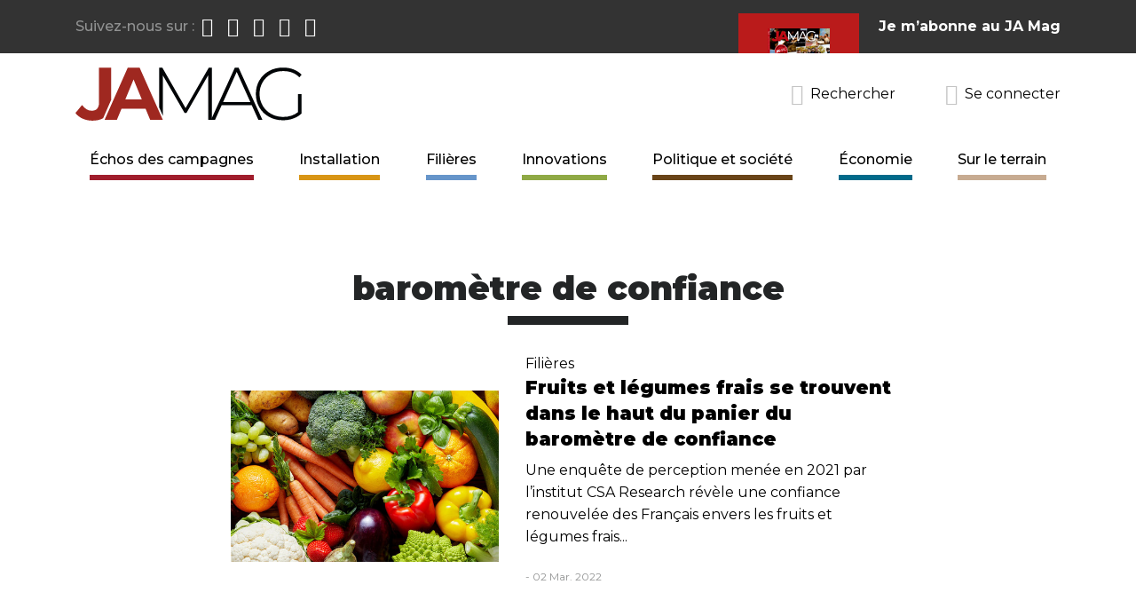

--- FILE ---
content_type: text/html; charset=UTF-8
request_url: https://www.jamag.fr/barometre-de-confiance
body_size: 9969
content:
<!DOCTYPE html>
<html lang="fr" dir="ltr" prefix="og: https://ogp.me/ns#">
  <head>
    <meta charset="utf-8" />
<meta name="keywords" content="jeunes agriculteurs, syndicat, media, journal syndical, presse agricole, magazine agriculture, actualites syndicales" />
<link rel="canonical" href="https://www.jamag.fr/barometre-de-confiance" />
<link rel="image_src" href="/profiles/imagospirit/logo.svg" />
<meta name="rights" content="© JA MAG" />
<meta property="og:site_name" content="JA MAG" />
<meta property="og:description" content="JA Mag, le média agricole de référence pour toutes celles et ceux qui s&#039;installent depuis 1949. Edité par Jeunes Agriculteurs." />
<meta property="og:image" content="https://www.jamag.fr/profiles/imagospirit/logo.svg" />
<meta property="og:street_address" content="14 rue la Boétie" />
<meta property="og:locality" content="Paris" />
<meta property="og:postal_code" content="75008" />
<meta property="og:country_name" content="France" />
<meta property="og:phone_number" content="+33142651751" />
<meta name="twitter:site" content="@JAMagMedia" />
<meta name="twitter:site:id" content="1413506541177671681" />
<meta name="twitter:creator:id" content="1413506541177671681" />
<meta name="twitter:creator" content="@JAMagMedia" />
<meta name="twitter:image" content="https://www.jamag.fr/profiles/imagospirit/logo.svg" />
<meta name="Generator" content="Drupal 10 (https://www.drupal.org)" />
<meta name="MobileOptimized" content="width" />
<meta name="HandheldFriendly" content="true" />
<meta name="viewport" content="width=device-width, initial-scale=1.0" />
<link rel="icon" href="/profiles/imagospirit/themes/jamag/favicon.ico" type="image/vnd.microsoft.icon" />

    <title>baromètre de confiance | JA MAG</title>
    <link rel="apple-touch-icon" sizes="180x180" href="/profiles/imagospirit/themes/jamag/apple-touch-icon.png">
    <link rel="icon" type="image/png" sizes="32x32" href="/profiles/imagospirit/themes/jamag/favicon-32x32.png">
    <link rel="icon" type="image/png" sizes="16x16" href="/profiles/imagospirit/themes/jamag/favicon-16x16.png">
    <link rel="manifest" href="/profiles/imagospirit/themes/jamag/site.webmanifest">
    <link rel="mask-icon" href="/profiles/imagospirit/themes/jamag/safari-pinned-tab.svg" color="#5bbad5">
    <meta name="msapplication-TileColor" content="#393635">
    <meta name="msapplication-config" content="/profiles/imagospirit/themes/jamag/browserconfig.xml">
    <meta name="theme-color" content="#ffffff">
    <link rel="stylesheet" media="all" href="/sites/default/files/css/css_EB2zojy6Vge3FJKVkNSyINYrVnl_Qe1vb68HRyhyvuU.css?delta=0&amp;language=fr&amp;theme=jamag&amp;include=eJxVi0EOwyAMBD-EwpscsYmcmIJYk4TfV2rpoZfVzEiLx01fZ0ytV7EFXw2HZNmjFE5arUNz3cUMbfxiKU5vUqdvhoemCW2Go9N1U6T_H30YGDjoyHEVIlyKm_GzSy6pG97lDzuY" />
<link rel="stylesheet" media="all" href="/sites/default/files/css/css_Zqzg6yY-vNYf9TUHQbDZSCV-52u-Z-U0yGs88-l9rR0.css?delta=1&amp;language=fr&amp;theme=jamag&amp;include=eJxVi0EOwyAMBD-EwpscsYmcmIJYk4TfV2rpoZfVzEiLx01fZ0ytV7EFXw2HZNmjFE5arUNz3cUMbfxiKU5vUqdvhoemCW2Go9N1U6T_H30YGDjoyHEVIlyKm_GzSy6pG97lDzuY" />
<link rel="stylesheet" media="all" href="https://fonts.googleapis.com/css?family=Montserrat:400,400i,500,700,700i,900|Roboto|Libre+Baskerville:700&amp;display=swap" />
<link rel="stylesheet" media="all" href="/sites/default/files/css/css_3xx7ZY1lNQnLobHtQaTj6vkMM46ibqDgOpXALxRn6yg.css?delta=3&amp;language=fr&amp;theme=jamag&amp;include=eJxVi0EOwyAMBD-EwpscsYmcmIJYk4TfV2rpoZfVzEiLx01fZ0ytV7EFXw2HZNmjFE5arUNz3cUMbfxiKU5vUqdvhoemCW2Go9N1U6T_H30YGDjoyHEVIlyKm_GzSy6pG97lDzuY" />
<link rel="stylesheet" media="print" href="/sites/default/files/css/css_kN2h1JhSylpypgnbVDi8c_vWQzuL43FS0OK7Rsu90iA.css?delta=4&amp;language=fr&amp;theme=jamag&amp;include=eJxVi0EOwyAMBD-EwpscsYmcmIJYk4TfV2rpoZfVzEiLx01fZ0ytV7EFXw2HZNmjFE5arUNz3cUMbfxiKU5vUqdvhoemCW2Go9N1U6T_H30YGDjoyHEVIlyKm_GzSy6pG97lDzuY" />

    
  </head>
  <body class="path-taxonomy entity-taxonomy_term-canonical">
        <a href="#main-content" class="visually-hidden focusable skip-link">
      Aller au contenu principal
    </a>

    
      <div class="dialog-off-canvas-main-canvas" data-off-canvas-main-canvas>
    <header role="banner" class="container-full header-wrapper navbar-light navbar-expand-md">
    <section class="d-none d-md-block region-header-top">
    <div class="container d-md-flex justify-content-md-between">
      <section id="block-suiveznous" class="d-flex order-first align-items-center justify-content-center block block-block-content block-block-content9cc45bfa-7c14-44b1-8eef-760a962d77de block-suiveznous">
  
      <h2>Suivez-nous sur :</h2>
    
      
<ul class="field field--name-field-network-link field--type-link navbar-nav flex-row">
      <li><a href="https://www.facebook.com/jamagredaction" class="facebook" target="_blank"><span class="hidden">Page Facebook du JA Mag</span></a></li>
      <li><a href="https://twitter.com/JAMagMedia" class="twitter" target="_blank"><span class="hidden">#jamagmedia Twitter</span></a></li>
      <li><a href="https://www.instagram.com/jamagmedia/" class="instagram" target="_blank"><span class="hidden">Page Instagram du JA Mag</span></a></li>
      <li><a href="https://www.youtube.com/channel/UCfAz2WCNpILHpgcCsan_Ogw" class="youtube" target="_blank"><span class="hidden">Chaîne JA Mag</span></a></li>
      <li><a href="https://open.spotify.com/show/0KelNHrDzgztdCk6zok7kn" class="spotify" target="_blank"><span class="hidden">Station Spotify</span></a></li>
  </ul>

  </section>
<section id="block-subscriptionteaser" class="d-flex order-last align-items-center justify-content-center block block-block-content block-block-content41cf8b48-791b-4b06-b655-cdc0720ef7fa block-subscriptionteaser">
      
<div class="field field--name-field-subscription-img field--type-image">
          <a href="https://jeunes-agriculteurs-2.s2.yapla.com/fr/ja-mag/adhesion/" class="btn text-uppercase"><img loading="lazy" src="/sites/default/files/styles/abonnement_crop_thumbnail/public/upload/blocks/jamag784_p1_couv.png?h=28cfdfdf&amp;itok=9VZPH-L8" width="70" height="97" alt="JA MAG 784 Janvier-Février-Mars 2023" title="JA MAG 784 Janvier-Février-Mars 2023"></a>



  </div>

    
      <h2 class="mb-0"><a href="https://jeunes-agriculteurs-2.s2.yapla.com/fr/ja-mag/adhesion/">Je m’abonne au JA Mag</a></h2>
    
</section>

    </div>
  </section>

  <div class="container d-sm-flex justify-content-sm-between align-items-sm-center">
      <section class="d-flex justify-content-between align-items-center order-first region-header">
    <section id="block-sitebranding" class="block block-system block-system-branding-block block-sitebranding">
  
    
        <a class="logo" href="/" title="Accueil" rel="home">
      <img src="/profiles/imagospirit/logo.svg" alt="Accueil" />
    </a>
      
</section>

    <button class="navbar-toggler toggle-scroll mx-1" type="button" data-toggle="collapse" data-target="#block-main-menu" aria-controls="sidebar-left" aria-expanded="false" aria-label="Toggle navigation"><span class="navbar-toggler-icon"></span><span class="navbar-toggler-text d-none">Menu</span></button>
  </section>

      <section class="d-flex order-last justify-content-end region-header-left">
    <section class="views-exposed-form d-flex align-items-center justify-content-center block block-views block-views-exposed-filter-blocksearch-page-1 block-search" data-drupal-selector="views-exposed-form-search-page-1" id="block-search">
  <button class="search-button p-0 d-flex align-items-center" data-toggle="modal" data-target="#search-modal">
    <span class="icon icon-search"></span>
    <span class="search-label d-none d-md-inline">Rechercher</span>
  </button>
  
  
      <div id="search-modal" class="modal site_modal fade" tabindex="-1" role="dialog" aria-hidden="true">
      <div class="modal-dialog modal-full modal-search p-2" role="document">
        <div class="site_modal-content">
          <div class="site_modal-body">
            <form action="/recherche" method="get" id="views-exposed-form-search-page-1" accept-charset="UTF-8" class="form-search d-flex align-items-center">
  <div class="js-form-item form-item form-type-textfield js-form-type-textfield form-item-fulltext js-form-item-fulltext form-no-label">
        <input placeholder="Rechercher sur le site" data-drupal-selector="edit-fulltext" type="text" id="edit-fulltext" name="fulltext" value="" size="30" maxlength="128" class="form-text" />

        </div>
<div data-drupal-selector="edit-actions" class="form-actions js-form-wrapper form-wrapper" id="edit-actions"><button data-twig-suggestion="button" class="form-submit button js-form-submit" data-drupal-selector="edit-submit-search" type="submit" id="edit-submit-search" value="Rechercher" /> <span class="icon icon-search"></span><span class="d-none">Rechercher</span></button>
</div>


</form>

          </div>
        </div>
      </div>
    </div>
  </section>
<section id="block-ssologinblock" class="block block-yapla-sso block-sso-login-yapla block-ssologinblock">
  
    
      <a href="https://login.yapla.com/oauth2/authorize?redirect_uri=https%3A%2F%2Fwww.jamag.fr%2Fcallback-sso&client_id=210420-010.67d87b3fc3f265.56477682&scope=openid&response_type=code" class="search-button p-0 d-flex align-items-center"><span class="icon icon-user"></span><span class="search-label d-none d-md-inline">Se connecter</span></a>
  </section>

  </section>

  </div>
  
    <section class="region-header-menu">
    <div class="container">
      <nav role="navigation" aria-labelledby="block-main-menu-menu" id="block-main-menu" class="px-1 py-3 p-md-0 navbar-collapse collapse block navbar block-system block-system-menu-blockmain">
            
  <h2 class="visually-hidden" id="block-main-menu-menu">Navigation principale</h2>
  

  <button class="close header-close toggle-scroll d-md-none position-absolute" data-toggle="collapse" data-target="#block-main-menu" aria-label="Close">
    <span aria-hidden="true">×</span>
  </button>
        
              <ul class="nav navbar-nav justify-content-md-between w-100" role="menu" aria-labelledby="dropdownMenu">
                      <li  class="menu-viewechospage-1"><a href="/echos" data-drupal-link-system-path="echos">Échos des campagnes</a></li>
                        <li  class="menu-taxonomy-term-1"><a href="/installation" data-drupal-link-system-path="taxonomy/term/1">Installation</a></li>
                        <li  class="menu-taxonomy-term-2"><a href="/filieres" data-drupal-link-system-path="taxonomy/term/2">Filières</a></li>
                        <li  class="menu-taxonomy-term-3"><a href="/innovations" data-drupal-link-system-path="taxonomy/term/3">Innovations</a></li>
                        <li  class="menu-taxonomy-term-4"><a href="/politique-et-societe" data-drupal-link-system-path="taxonomy/term/4">Politique et société</a></li>
                        <li  class="menu-taxonomy-term-5"><a href="/economie" data-drupal-link-system-path="taxonomy/term/5">Économie</a></li>
                        <li  class="menu-taxonomy-term-6"><a href="/sur-le-terrain" data-drupal-link-system-path="taxonomy/term/6">Sur le terrain</a></li>
              </ul>
  


  </nav>

    </div>
  </section>

</header>

  <div class="container-full">
    <div class="container">
        <section class="region-pagetop">
    <div data-drupal-messages-fallback class="hidden"></div>
<section class="views-element-container text-center py-1 block block-views block-views-blockpublicity-blocks-block-4 block-views-block__publicity-blocks-block-4" id="block-views-block-publicity-blocks-block-4">
  
    
      <div><div class="js-view-dom-id-fd65d5157afa0369e572de360fed3d0d0b2fcd2492aa75105e4e42df10bb8dd9 views-publicity-blocks views-publicity-blocks-block-4">
  
  
  

  
  
  

  
  
  

  
  

  
  
</div>
</div>

  </section>

  </section>

    </div>
  </div>


<main role="main" class="container-full main-wrapper">
  <div class="container">
    <a id="main-content" tabindex="-1"></a>      <section class="my-3 region-content">
    <section id="block-page-title" class="text-center position-relative block block-core block-page-title-block block-page-title">
  
    
      
  <h1 >baromètre de confiance</h1>


  </section>
<section id="block-content" class="block block-system block-system-main-block block-content">
  
    
      <div class="views-element-container"><div class="js-view-dom-id-600057018b8973940f627cb99ddd3c1e000e7057680d97a0f87d875154715290 views-taxonomy-term-cat-tag views-taxonomy-term-cat-tag-default">
  
  
  

  
  
  

  <div class="row justify-content-center">
          <div class="col-md-8 my-1 views-row"><article class="node-cat-article-2 node row align-items-center justify-content-center node-type-news view-mode-teaser-tag">
  
  

      <div class="teaser-header position-relative col-md-5 pl-md-0 mb-1 mb-md-0">
      
<div class="field field--name-field-illustration field--type-image">
          <a href="/actualites/fruits-et-legumes-frais-se-trouvent-dans-le-haut-du-panier-du-barometre-de-confiance" hreflang="fr"><img loading="lazy" src="/sites/default/files/styles/illustration_crop_medium/public/upload/img/fruits-et-legumes.jpeg?h=4ac818ec&amp;itok=zDhUiefn" width="510" height="326" alt="Fruits et légumes frais figurent dans le haut du panier du baromètre de confiance" title="Fruits et légumes frais se trouvent dans le haut du panier du baromètre de confiance" />

</a>

  </div>

      
    </div>
    <div class="teaser-list-content col-md-7">
        
<div class="field field--name-field-cat-article field--type-entity-reference">
        Filières
  </div>

      <h3 class="teaser-title"><a href="/actualites/fruits-et-legumes-frais-se-trouvent-dans-le-haut-du-panier-du-barometre-de-confiance" rel="bookmark">Fruits et légumes frais se trouvent dans le haut du panier du baromètre de confiance</a></h3>
      
<div class="field field--name-body field--type-text-with-summary">
          <div class="trimmed">Une enquête de perception menée en 2021 par l’institut CSA Research révèle une confiance renouvelée des Français envers les fruits et légumes frais...</div>


  </div>

      <div class="teaser-infos mb-1">  
 - 02 Mar. 2022</div>
          </div>

</article>
</div>
  </div>

  
  

  
  

      <footer>
      <div class="js-view-dom-id-775dafc1eba0007ea7d1b1446294f2fc92bfc97fec656f01cd75ece51614f3a5 views-publicity-blocks views-publicity-blocks-block-3">
  
  
  

  
  
  

  
  
  

  
  

  
  
</div>

    </footer>
  
  
</div>
</div>

  </section>

  </section>

  </div>
</main>


<footer class="container-full footer-wrapper pt-1 pb-1">
    <section class="region-footer">
    <div class="container">
      <div class="row">
      <section id="block-newsletter" class="col-md-12 mb-4 block block-block-content block-block-content5c189886-92b6-47fb-9eb9-a401ce0710c7 block-newsletter">
  
  

  <div class="row">
          <div class="col-sm-4 col-lg-2">
        <span class="icon icon-newsletter"></span>
      </div>
      <div class="col-sm-8 col-lg-6 mt-5 mt-sm-2 text-center text-sm-left">
                  <h2>Newsletter</h2>
                
<div class="field field--name-field-blocknewsletter-infos field--type-string">
        Vous souhaitez rester informé des dernières actus ?
  </div>

      </div>
      <div class="col-lg-4 mt-2">
        
<div class="text-center text-lg-right mt-1 field field--name-field-blocknewsletter-link field--type-link">
        <a href="/newsletter" class="btn btn-lg">Oui, s’il vous plait !</a>
  </div>

      </div>
      </div>




</section>
<section id="block-apropos" class="col-md-4 footer-blocks-third block block-block-content block-block-contentfdcdf337-db08-41af-bc1d-f8606623fcaa block-apropos">
  
      <h2>À propos</h2>
    
      
<div class="field field--name-body field--type-text-with-summary">
        <p>JA Mag, le média agricole de référence pour toutes celles et ceux qui s'installent depuis 1949. Edité par Jeunes Agriculteurs.&nbsp;</p>
  </div>

    <div class="logo-footer mt-2">
      <svg xmlns="http://www.w3.org/2000/svg" width="105" height="77" viewBox="0 0 105 77" fill="none"><style>.a{fill:white;}</style><g clip-path="url(#clip0)"><path d="M62.7 7.2L62 7.3C61.5 7.3 61.1 7.3 60.6 7.5 58.2 9.2 55.6 10.6 53.2 12L51.9 12.7C51.3 13.2 50.7 13.5 50 13.8 49.3 14.1 48.6 14.3 48 15 47.3 14.9 46.9 15.2 46.4 15.6L45.9 16.1C32.4 22.6 19.2 30.1 8 36.7L7.5 37C6 37.9 2 40.2-0.1 41.9L0 42 5.1 39.4C5.2 39.3 6.5 38.5 8.4 37.4 12.2 35.2 17.9 31.8 20.8 30.3 26.4 27 32.3 24 37.9 21 44.2 17.7 50.8 14.3 57 10.6L58.6 10.1C59.4 9.4 60.4 8.9 61.3 8.4 61.9 8.1 62.4 7.9 62.8 7.6L62.9 7.5 62.8 7.4C62.7 7.4 62.7 7.3 62.7 7.2V7.1L62.7 7.2Z" class="a"/><path d="M48.4 44.1C44.5 44.5 31.2 47.1 21.4 49 16.7 49.9 12.7 50.7 10.6 51 10.7 51 9.4 50.9 9.4 50.9H9.4L9.4 50.9C9.2 51.1 9.1 51.3 9.2 51.6 9.2 51.8 9.4 52 9.7 52H9.7C10.7 51.8 11.9 51.6 12.8 51.2 19.8 50.2 26.7 48.8 33.3 47.5 38.1 46.6 43.1 45.6 48.1 44.7H48.1L48.5 44.2 48.4 44.1Z" class="a"/><path d="M85.6 75.5C77.8 76.1 70.7 73.4 62.9 73.5 50 70.6 36.2 70 22.4 70 17.6 69.6 13.2 67.7 8.3 67.6 7.1 68.2 5.7 68.4 4.7 67.9 4.3 68.2 3.7 68.6 3.8 69.2 4.3 69.6 4.4 68.4 5 68.6 8.6 68.7 11.9 69.4 15.2 70.1 25.5 71.1 36 71.5 46.3 72.5 53.6 74.6 61.7 74.8 69.5 75.4 72.1 76 74.6 76.9 77.1 77L77.1 76.7C73.8 76.2 70.8 74.9 67.4 74.7 60.3 74.8 53.9 74 47.3 72.3 40.7 71.7 33.9 71 27.4 70.6V70.5C34.1 70.2 41.1 70.7 47.8 71.3 56.8 73.2 66.4 73.7 75.5 75.4 78.8 75.5 81.8 76.5 85.2 76.1 85.4 76.1 85.8 75.8 85.6 75.5ZM8.3 68.3C11.6 68.3 14.5 69.1 17.4 69.8 14.6 69.6 11.4 68.8 8.3 68.3Z" class="a"/><path d="M36.7 32.4C35.2 32.8 35.1 34.7 35.7 36.9L40.1 35.6C39.4 33.4 38.3 31.9 36.7 32.4Z" class="a"/><path d="M66.6 23.6C65.1 24.1 65 26 65.6 28.2L70 26.9C69.3 24.8 68.1 23.2 66.6 23.6Z" class="a"/><path d="M79.9 0L6.9 39.8 9.9 50.1 91.8 34.3 79.9 0ZM29.6 45.1C28.6 45.4 27.5 45.2 26.6 44.7L25.9 42.4 26.4 42.2 26.7 43.2C27 44.3 28.2 45 29.3 44.6 30.5 44.3 31.1 43.1 30.8 42L27.9 32.2C27.8 31.7 27.2 31.3 26.6 31.5L25.9 31.7 25.7 31.1 28 30.5 30.1 29.8 30.4 30.6 29.4 31C29.4 31 29.5 31.1 29.5 31.2L32.1 40.3C32.8 42.3 31.6 44.5 29.6 45.1ZM40.2 42C36.9 42.9 34.9 41 34 38.1 33.1 35.1 34.1 32.4 36.6 31.7 39 31 41.2 32.7 42.1 35.7L35.9 37.6C36.5 39.7 37.7 41.2 39.8 40.6 40.9 40.2 41.6 39 41.6 39L42.8 39.7C42.8 39.6 41.7 41.5 40.2 42ZM49.9 39C47.7 39.7 45.4 38.6 44.9 36.5L43.5 32C43.4 31.5 42.8 31.2 42.2 31.3L41.7 31.5 41.5 30.9 44.7 29.6 44.9 30.7 46.4 35.9C46.8 37.2 48.2 38 49.5 37.6 50.8 37.2 51.5 35.8 51.1 34.5L49.3 28.2 51 27.7C51 27.7 52.8 33.8 52.9 34.1 53.5 36.2 52.2 38.4 49.9 39ZM62.5 35.1L60.6 28.7C60.2 27.5 58.9 26.7 57.6 27.1 56.4 27.4 55.6 28.8 56 30L57.4 34.8C57.5 35.4 58.2 35.7 58.7 35.5L59.3 35.4 59.4 35.9 55 37.2 54.8 36.6 55.3 36.5C55.9 36.3 56.2 35.7 56.1 35.1L54.2 28.9C54.1 28.3 53.5 28 52.9 28.1L52.4 28.3 52.2 27.7 55.1 26.5 55.3 27.6C55.7 26.6 56.5 25.9 57.6 25.6 59.5 25 61.3 26.1 61.9 28L63.8 34.6 62.5 35.1ZM70.1 33.3C66.7 34.2 64.8 32.3 63.9 29.4 63 26.4 64 23.7 66.4 23 68.8 22.3 71.1 24 72 27L65.8 28.9C66.4 31 67.6 32.5 69.7 31.9 70.8 31.5 71.5 30.3 71.5 30.3L72.7 31C72.7 31 71.6 32.8 70.1 33.3ZM78.5 30.8C76.3 31.4 74 30 74 30L74.6 29C74.6 29 76.2 29.8 78.1 29.3 79.2 29 79.9 28.2 79.6 27.4 79 25.2 73.8 27 72.9 23.9 72.5 22.3 73.7 20.9 75.5 20.3 76.6 20 77 20.3 77.8 20.1 78 20 78.1 19.6 78.1 19.6L78.6 19.4 79.5 22.4 78.9 22.5C78.1 21 76.9 20.5 75.8 20.9 74.8 21.2 74 22 74.3 23 75 25.5 80.2 23.2 81.3 26.9 81.8 28.4 80.6 30.1 78.5 30.8Z" class="a"/><path d="M30.5 64.1H28.9C28.5 64.1 28.1 63.8 28.1 63.4 28.1 63 28.5 62.6 28.9 62.6H30.1C32 62.6 33.5 61.3 33.5 59.6 33.5 59 33.3 58.3 32.8 57.8L33.8 56.9 32.7 55.8 31.6 56.9C31.1 56.7 30.7 56.5 30.1 56.5 28.2 56.5 26.7 57.9 26.7 59.6 26.7 60.7 27.4 61.7 28.4 62.2 27.8 62.5 27.3 63 27.3 63.7 27.3 64.3 27.6 64.7 28.2 65.1 27.1 65.5 26.4 66.2 26.4 67 26.4 68.6 28.2 69.4 30.4 69.4 32.6 69.4 34.3 68.2 34.3 66.5 34.3 65.1 33.1 64.1 30.5 64.1ZM28.3 59.7C28.3 58.3 28.8 57.1 30.1 57.1 31.4 57.1 31.9 58.2 31.9 59.7 31.9 61.1 31.4 62.2 30.1 62.2 28.8 62.2 28.3 61.1 28.3 59.7ZM30.4 68.9C28.9 68.9 27.8 68.1 27.8 67.2 27.8 66.2 28.4 65.4 30.4 65.4 32.3 65.4 33 66.2 33 67.2 33 68.1 31.8 68.9 30.4 68.9Z" class="a"/><path d="M42.4 53.8C42 53.8 41.6 54.1 41.6 54.6 41.6 55 41.9 55.4 42.4 55.4 42.8 55.4 43.2 55.1 43.2 54.6 43.2 54.1 42.9 53.8 42.4 53.8Z" class="a"/><path d="M42.2 56.9H40.7V57.4H41.1C41.6 57.4 42.1 57.8 42.1 58.3V64.3C42.1 64.8 41.6 65.2 41.1 65.2H40.7V65.7L43.2 65.7V57.3C43.2 56.8 42.8 56.9 42.2 56.9Z" class="a"/><path d="M51.8 58.3C51.3 56.9 50.1 56.6 49.1 56.6 46.9 56.6 45.1 58.5 45.1 61.5 45.1 63.9 46.5 66 49 66 50.7 66 51.7 64.5 51.7 64.5L51 63.8C51 63.8 50.2 64.6 49 64.6 47.3 64.6 46.5 62.9 46.5 60.9 46.5 58.6 47.8 57.3 49.1 57.3 50.6 57.3 51 58.5 51 58.5 50.9 58.5 51.8 58.3 51.8 58.3Z" class="a"/><path d="M65 64.3V53.2C65 53 64.7 52.6 64.3 52.6 63.8 52.6 63.5 53 63.5 53.2V64.3C63.5 64.8 63.1 65.2 62.5 65.2H62.1V65.7H66.4V65.2H66C65.5 65.2 65 64.8 65 64.3Z" class="a"/><path d="M70.5 56.9H69.8V54.4C69.8 54.1 69.4 53.8 69 53.8 68.6 53.8 68.2 54.2 68.2 54.4V56.9H67.5C67.4 57 67.2 57.2 67.2 57.6 67.2 57.9 67.5 58.3 67.5 58.2H68.2V65.8H69.8V58.2H70.5C70.5 58.2 70.8 57.9 70.8 57.6 70.8 57.2 70.5 56.9 70.5 56.9Z" class="a"/><path d="M75.5 56.6C73.4 56.6 71.9 58.6 71.9 61.3 71.9 64 73.1 66 76.1 66.1 77.7 66.1 78.9 64.9 78.9 64.9L78 64C78 64 77 64.8 76.1 64.8 74.2 64.7 73.6 63.3 73.6 61.4H79.2C79.2 58.6 77.7 56.6 75.5 56.6ZM73.6 60.7C73.6 58.8 74.2 57.2 75.5 57.2 76.9 57.2 77.5 58.8 77.5 60.7H73.6Z" class="a"/><path d="M87 62.5C87 63.7 86 64.7 84.8 64.7 83.6 64.7 82.6 63.7 82.6 62.5V57.8L82.7 56.9 79.8 57.2V57.7H80.2C80.7 57.7 81.2 58.1 81.2 58.6V62.7C81.2 64.6 82.8 66 84.8 66 86.8 66 88.5 64.5 88.5 62.7 88.5 62.4 88.5 56.9 88.5 56.9H87L87 62.5Z" class="a"/><path d="M59.4 62.5C59.4 63.7 58.4 64.7 57.2 64.7 56 64.7 55 63.7 55 62.5V57.8L55.1 56.9 52.2 57.2V57.7H52.6C53.1 57.7 53.5 58.1 53.5 58.6V62.7C53.5 64.6 55.2 66 57.2 66 59.2 66 60.8 64.5 60.8 62.7 60.8 62.4 60.8 56.9 60.8 56.9H59.4V62.5Z" class="a"/><path d="M37.5 57.9V56.9H35.9V64.3C35.9 64.8 35.5 65.2 35 65.2H34.5V65.7H39.2V65.2H38.4C37.9 65.2 37.5 64.8 37.5 64.3V60.6C37.5 58.8 39.4 58 39.4 58L39.7 56.7C39.7 56.7 38.1 56.9 37.5 57.9Z" class="a"/><path d="M92.5 57.9V56.9H90.9V64.3C90.9 64.8 90.5 65.2 90 65.2H89.5V65.7H94.2V65.2H93.4C92.9 65.2 92.5 64.8 92.5 64.3V60.6C92.5 58.8 94.4 58 94.4 58L94.7 56.7C94.7 56.7 93.1 56.9 92.5 57.9Z" class="a"/><path d="M97.6 58.5C97.6 57.6 98.5 57.1 99.5 57.1 100.5 57.1 101.4 57.8 101.6 59.3H102.1V56.6H101.6C101.6 56.6 101.5 56.9 101.2 56.9 100.6 56.9 100.3 56.6 99.3 56.6 97.7 56.6 96.3 57.5 96.3 58.9 96.3 61.8 101 61.5 101 63.5 101 64.2 100.3 64.7 99.3 64.7 97.6 64.7 96.4 63.5 96.4 63.5L95.7 64.2C95.7 64.2 97.3 66 99.2 66 101.1 66 102.6 64.8 102.6 63.4 102.6 60.1 97.6 60.7 97.6 58.5Z" class="a"/><path d="M22 55.3L21.4 53.8C21.3 53.4 21 53.2 20.6 53.2L19.7 55.6C11.5 56.8 6.2 57.6 6 57.6L4.9 65.1 6.1 65.2 7.1 58.8C7.3 58.8 11.9 58.1 19.1 57L16.3 64.3C16.1 64.8 15.7 65.2 15.2 65.2H14.7V65.7H18.4V65.2H18C17.3 65.2 17 64.9 17.2 64.3L17.7 63.1H23.4L24.4 65.7H26.1L22.5 56.6C48 52.8 96.9 45.5 105 44.3V43C105 43 50 51.2 22 55.3ZM22.9 61.8H18.2L20.6 55.8 21 56.8 22.9 61.8Z" class="a"/></g><defs><clipPath><rect width="105" height="77" class="a"/></clipPath></defs></svg>
    </div>
  </section>
<section id="block-coordonnees" class="col-md-4 footer-blocks-third pl-md-2 pl-xl-6 block block-block-content block-block-content785cf16c-44f2-436f-a780-9afa89531afd block-coordonnees">
  
      <h2>Coordonnées</h2>
    
      
<div class="field field--name-body field--type-text-with-summary">
        <p>29 rue d’Astorg<br>75 008 PARIS<br>Tél. 01 42 65 17 51</p>
  </div>

<ul class="field navbar-nav field--name-field-basic-link field--type-link">
      <li><a href="https://goo.gl/maps/pqaSaNLknLthAqav7">Plan d’accès</a></li>
      <li><a href="/contactez-nous">Nous écrire</a></li>
  </ul>

  </section>
<nav role="navigation" aria-labelledby="block-menu-footer-menu" id="block-menu-footer" class="col-md-4 footer-blocks-third pl-md-2 pl-xl-6 block block-system block-system-menu-blockfooter">
      
  <h2 id="block-menu-footer-menu">Plus d&#039;infos</h2>
  

        
              <ul class="navbar-nav">
              <li>
        <a href="/mentions-legales" data-drupal-link-system-path="node/3">Mentions légales</a>
              </li>
          <li>
        <a href="/politique-de-confidentialite" data-drupal-link-system-path="node/4">Politique de confidentialité</a>
              </li>
          <li>
        <a href="/conditions-generales-de-vente" data-drupal-link-system-path="node/64">Conditions générales de vente</a>
              </li>
          <li>
        <a href="/rss.xml" data-drupal-link-system-path="rss.xml">Flux RSS</a>
              </li>
          <li>
        <a href="/sitemap" data-drupal-link-system-path="sitemap">Plan du site</a>
              </li>
        </ul>
  


  </nav>
<section id="block-copyright" class="col-md-12 text-center block block-imagocustom block-copyright-block block-copyright">
  
    
      <p>JA MAG&nbsp;©&nbsp;2026 -&nbsp;Réalisation&nbsp;:&nbsp;<a href="http://www.imagospirit.com" target="_blank">Imagospirit</a></p>
  </section>

      </div>
    </div>
  </section>

</footer>

<div id="blueimp-gallery" class="blueimp-gallery blueimp-gallery-controls">
  <div class="slides"></div>
  <h3 class="title"></h3>
  <a class="prev">‹</a>
  <a class="next">›</a>
  <a class="close">×</a>
  <a class="play-pause invisible"></a>
  <ol class="indicator"></ol>
</div>

  </div>

    

    <script type="application/json" data-drupal-selector="drupal-settings-json">{"path":{"baseUrl":"\/","pathPrefix":"","currentPath":"taxonomy\/term\/663","currentPathIsAdmin":false,"isFront":false,"currentLanguage":"fr"},"pluralDelimiter":"\u0003","suppressDeprecationErrors":true,"data":{"extlink":{"extTarget":true,"extTargetAppendNewWindowDisplay":true,"extTargetAppendNewWindowLabel":"(opens in a new window)","extTargetNoOverride":true,"extNofollow":false,"extTitleNoOverride":false,"extNoreferrer":false,"extFollowNoOverride":false,"extClass":"0","extLabel":"(le lien est externe)","extImgClass":false,"extSubdomains":false,"extExclude":"login\\.yapla\\.com","extInclude":"(\\.pdf)|(\\.xml)","extCssExclude":"","extCssInclude":"","extCssExplicit":"","extAlert":false,"extAlertText":"Ce lien vous dirige vers un site externe. Nous ne sommes pas responsables de son contenu.","extHideIcons":false,"mailtoClass":"0","telClass":"0","mailtoLabel":"(link sends email)","telLabel":"(link is a phone number)","extUseFontAwesome":false,"extIconPlacement":"before","extPreventOrphan":false,"extFaLinkClasses":"fa fa-external-link","extFaMailtoClasses":"fa fa-envelope-o","extAdditionalLinkClasses":"","extAdditionalMailtoClasses":"","extAdditionalTelClasses":"","extFaTelClasses":"fa fa-phone","allowedDomains":[],"extExcludeNoreferrer":""}},"ajaxTrustedUrl":{"\/recherche":true},"user":{"uid":0,"permissionsHash":"e9e9172863030df341c3af41c7a9692e0c7d42e9f8c56786b6f96270cacf21da"}}</script>
<script src="/sites/default/files/js/js_jufTXUJbbunXwvDswUvkGPeNxJlixDxmAUEHiCk03bs.js?scope=footer&amp;delta=0&amp;language=fr&amp;theme=jamag&amp;include=eJxVi0EOgCAMBD9k5E01FFJchbQlgd97EA_eZiYZHg65zxC1N8LOr26FLsqBqi060FmulglgnV-s1c2V2vIEHgaJrCuUbi5JOP4_8wm2B2SEL5I"></script>

    <!-- cookie & privacy consent - https://discre.to -->
    <script>
      window.discretoConf="/profiles/imagospirit/themes/jamag/assets/discreto/config.json";
      window.discretoLocale={
        fr: {
          msg: {
            choose: "<p>Acceptez les conditions du service {title} pour afficher la vidéo</p>",
            block: "<p>Actuellement vous n'avez pas autorisé l'affichage des vidéos {title}</p>"
          }
        }
      };
      (function(d,i,s,c,o){c=d.getElementsByTagName(i)[0];o=d.createElement(i);o.async=true;o.src=s;c.parentNode.insertBefore(o,c)})(document,'script','//repo.discre.to/latest/discreto.min.js')
    </script>
    <!-- Matomo -->
    <script>
      var _paq = window._paq = window._paq || [];
      /* tracker methods like "setCustomDimension" should be called before "trackPageView" */
      _paq.push(['trackPageView']);
      _paq.push(['enableLinkTracking']);
      (function() {
        var u="https://stats.imagospirit.com/";
        _paq.push(['setTrackerUrl', u+'matomo.php']);
        _paq.push(['setSiteId', '30']);
        var d=document, g=d.createElement('script'), s=d.getElementsByTagName('script')[0];
        g.async=true; g.src=u+'matomo.js'; s.parentNode.insertBefore(g,s);
      })();
    </script>
    <!-- End Matomo Code -->
    <!-- Matomo Tag Manager -->
    <script>
      var _mtm = window._mtm = window._mtm || [];
      _mtm.push({'mtm.startTime': (new Date().getTime()), 'event': 'mtm.Start'});
      (function() {
        var d=document, g=d.createElement('script'), s=d.getElementsByTagName('script')[0];
        g.async=true; g.src='https://stats.imagospirit.com/js/container_Ne1dZcS1.js'; s.parentNode.insertBefore(g,s);
      })();
    </script>
    <!-- End Matomo Tag Manager -->
  </body>
</html>


--- FILE ---
content_type: text/css
request_url: https://www.jamag.fr/sites/default/files/css/css_3xx7ZY1lNQnLobHtQaTj6vkMM46ibqDgOpXALxRn6yg.css?delta=3&language=fr&theme=jamag&include=eJxVi0EOwyAMBD-EwpscsYmcmIJYk4TfV2rpoZfVzEiLx01fZ0ytV7EFXw2HZNmjFE5arUNz3cUMbfxiKU5vUqdvhoemCW2Go9N1U6T_H30YGDjoyHEVIlyKm_GzSy6pG97lDzuY
body_size: 7530
content:
/* @license GPL-2.0-or-later https://www.drupal.org/licensing/faq */
.block-sitebranding{}.logo > img{max-width:200px;margin-top:1rem;margin-bottom:1rem;}@media (min-width:576px){.logo > img{max-width:255px;}}.search-button{background-color:transparent;color:#C4C4C4;font-size:2rem;cursor:pointer;border:none;}.search-button > span{vertical-align:middle;}.search-button:hover{color:#BA1B1B;}.search-button:hover .search-label{color:#BA1B1B;}.search-button:focus{outline:none;}.block-search .search-label,.block-qiotaconnect .search-label,.block-ssologinblock .search-label{color:#000;font-size:1rem;line-height:1.4;font-weight:normal;margin-left:.5rem;}.modal-search,.modal-qiota-connect{box-shadow:0 0 10px rgba(17,17,17,.7);}.form-search .form-item{-ms-flex:auto;flex:auto;margin-bottom:0;}.form-search .form-submit{background-color:transparent;font-size:2.25rem;border:none;cursor:pointer;}.form-search .form-submit:hover{color:#A01D2C;}@media (min-width:768px){.search-button{font-size:1.5rem;}}.cat-article-parent-title{font-weight:700;font-size:1.250rem;}.block-page-title h1{color:#232526;font-weight:900;padding-bottom:1rem;margin-bottom:1rem;}.block-page-title h1::after,.node-type-webform h1::after,.node-type-page h1::after,.node-type-page-admin h1::after{content:"";position:absolute;bottom:0;left:0;right:0;margin:0 auto;width:136px;border-bottom:10px solid #232526;}.block-suiveznous h2{font-size:1rem;color:#919292;font-weight:500;margin:0;}.field--name-field-network-link > li{margin:0 .5rem;}.field--name-field-network-link > li > a::before{font-family:'icomoon' !important;speak:none;font-style:normal;font-weight:normal;font-variant:normal;text-transform:none;color:#FFF;font-size:1.375rem;border-radius:50%;display:block;text-align:center;transition:all .3s ease-in-out;}.field--name-field-network-link > li > .facebook::before{content:"\e908";}.field--name-field-network-link > li > .facebook:hover::before{color:#3B5998;}.field--name-field-network-link > li > .twitter::before{content:"\e909";}.field--name-field-network-link > li > .twitter:hover::before{color:#1DA1f2;}.field--name-field-network-link > li > .youtube::before{content:"\e90b";}.field--name-field-network-link > li > .youtube:hover::before{color:#C4302B;}.field--name-field-network-link > li > .soundcloud::before{content:"\e90c";}.field--name-field-network-link > li > .soundcloud:hover::before{color:#FF8800;}.field--name-field-network-link > li > .spotify::before{content:"\e915";}.field--name-field-network-link > li > .spotify:hover::before{color:#1ED760;}.field--name-field-network-link > li > .instagram::before{content:"\e914";}.field--name-field-network-link > li > .instagram:hover::before{color:#E4405F;}.block-coordonnees .navbar-nav{margin-top:1rem;}.block-coordonnees .navbar-nav > li{margin:.5rem 0;}.block-coordonnees a{color:inherit;}.block-coordonnees a:hover{text-decoration:underline;}.block-copyright-block p{color :#FFF;}.block-copyright-block a{color:inherit;}.block-copyright-block a:hover{text-decoration:underline;}.block-views-block__news-block-1 h2,.block-views-block__articles-link-block-1 h2,.block-views-block__articles-more-read-block-1 h2{display:inline-block;font-size:1.3rem;background-color:#FFF;padding:0.5rem 1rem;}.block-views-block__articles-link-block-1 .teaser-title,.block-views-block__articles-more-read-block-1 .teaser-title{border-bottom:1px solid #A01D2C;}.block-newsletter{margin-top:-1rem;}.block-newsletter .icon-newsletter{font-size:7.5rem;position:absolute;top:-2rem;}.block-newsletter h2{font-weight:900;font-size:3rem;margin-bottom:0;line-height:1.15;}.field--name-field-blocknewsletter-infos{font-family:'Libre Baskerville',serif;font-weight:700;}@media (min-width:768px){.block-newsletter h2{font-size:3.75rem;}}.modalhome-button{cursor:pointer;background-color:transparent;border:none;color:#FFF;}.block-videohome .button-text{position:absolute;top:50%;left:50%;transform:translate(-50%,-50%);z-index:1;}.block-videohome .modalhome-button .icon{font-size:7rem;}.block-videohome .modalhome-button .field--name-field-blockvideo-video::before{content:"";position:absolute;top:0;bottom:0;left:0;right:0;background:#232526;mix-blend-mode:normal;opacity:0.6;}.podcasts-wrapper{background-color:#232526;color:#FFF;padding:1.25rem 1.5rem;}.block-podcasts .icon-podcast{font-size:3.12rem;}.block-podcasts h2{font-weight:900;font-size:2.25rem;}.block-podcasts .modalhome-button .icon{position:absolute;font-size:2.5rem;top:50%;left:0;transform:translateY(-50%);}.block-podcasts .field--name-field-blockpodcast-title{font-weight:700;font-size:1.12rem;padding-left:3.5rem;}.block-podcasts .field--name-field-blockpodcast-infos{font-size:0.75rem;padding-left:3.5rem;}.subscription-wrapper{background-color:#F6EAEB;background-color:rgba(167,53,58,0.1);}.block-subscriptionhome .subscription-wrapper{padding:1.563rem 1.563rem 2rem 1.563rem;}.subscription-wrapper h2{font-size:2.125rem;color:#232526;font-weight:900;}.field--name-field-subscription-list li{font-family:'Libre Baskerville',serif;font-weight:700;font-size:.875rem;list-style:none;padding:0.4rem 0 0.4rem 2.125rem;}.field--name-field-subscription-list li > .icon{position:absolute;top:50%;left:0;color:#BA1B1B;font-size:1.5rem;transform:translateY(-50%);}.field--name-field-subscription-link a::after{content:"➔";padding-left:.5rem;}.block-subscriptionteaser{overflow:hidden;}.block-subscriptionteaser .field--name-field-subscription-img{height:60px;transform:translateY(15px);transition:transform .3s ease-in-out;}.block-subscriptionteaser .field--name-field-subscription-img:hover{transform:translateY(0);}.block-subscriptionteaser h2{font-size:1rem;color:#FFF;margin-left:1.375rem;}.block-subscriptionteaser h2 a{color:inherit;}.block-views-blockechos-block-1 > h2{background-color:#A01D2C;text-align:center;color:#FFF;font-size:3rem;line-height:1.5;font-weight:900;}@media (min-width:768px){.block-views-blockechos-block-1 > h2{font-size:3.75rem;}}.block-facets-regions{margin-top:-5rem;}.block-facets-regions h2{display:inline-block;background-color:#232526;color:#FFF;font-size:1rem;margin:0;padding:.813rem 1rem;cursor:pointer;}.block-facets-regions h2 > .icon{margin-right:.5rem;}.sidebar-collapse{background-color:#A01D2C;}.sidebar-collapse::-webkit-scrollbar{width:0 !important}.sidebar-collapse{overflow:-moz-scrollbars-none;scrollbar-width:none;}.sidebar-collapse{-ms-overflow-style:none;}.facets-widget-checkbox ul{padding:0;}.facets-widget-checkbox .facet-item{list-style:none;margin:1rem 0;clear:left;}.facet-item .facets-checkbox{display:none;opacity:0;width:0;height:0;}.facet-item label{position:relative;padding-left:31px;color:#FFF;margin:0;}.facet-item .checkmark{top:0;left:0;height:20px;width:20px;background-color:#C4C4C4;}.facet-item .checkmark::after{content:"";position:absolute;display:none;left:4.5px;top:0px;width:11px;height:14px;border:solid #232526;border-width:0 2px 2px 0;-webkit-transform:rotate(45deg);-ms-transform:rotate(45deg);transform:rotate(45deg);}.facet-item input:checked + label .checkmark:after{display:block;}.facet-item input:checked + label{font-weight:700;}.facets-widget-checkbox .facet-item ul{margin:1rem 0 1rem 10px;padding-left:3rem;border-left:1px solid #C4C4C4;overflow:hidden;}.facets-widget-checkbox .facet-item .dropdown-menu{position:static !important;background-color:#A01D2C;transform:none !important;}.facet-item > .dropdown-toggle{top:0;right:-.5rem;}.facets-reset input,.facets-reset label{display:none;}.facets-reset > a{display:block !important;color:#FFF;}.pw-reserve{position:relative;}.pw-reserve::before{position:absolute;content:"";left:0;top:-150px;height:150px;width:100%;background:linear-gradient(rgba(255,255,255,0),rgba(255,255,255,.3),#fff);}.pw-restriction{margin:0 auto;padding:2.5rem;border:4px solid #BA1B1B;box-shadow:0px 4px 40px rgba(0,0,0,0.25);}.pw-restriction h2{font-size:1.500rem;margin-bottom:1.5rem;}.btn-abo:hover{border-color:#BA1B1B;}.pw-restriction .pw-login{color:#232526;font-size:1.375rem;font-weight:bold;background:none;border:none;cursor:pointer;}.pw-restriction .qiota-login:hover{text-decoration:underline;}@media (min-width:768px){.pw-restriction{padding:2.5rem 5rem;}}.block-qiotaconnect,.block-ssologinblock{position:relative;margin-left:1rem;}.modal-qiota-connect{box-shadow:none;}.icon-user.active{color:#BA1B1B;}.qiota-connect-menu{background-color:#C4C4C4;margin-top:.5rem;padding:1rem;}.block-ssologinblock .qiota-connect-menu > li > a{color:#000;}.block-ssologinblock .qiota-connect-menu > li > a:hover{border-color:rgba(0,0,0,0.7)}@media (min-width:768px){.block-qiotaconnect,.block-ssologinblock{margin-left:3.5rem;}.modal-qiota-connect.modal-dialog{max-width:500px;}}@media (min-width:768px){}
h1,h2,h3,h4,h5,h6{font-style:normal;font-weight:700;line-height:1.4;color:inherit;}.region-footer .block > h2{font-size:1.375rem;color:#FFF;}p{font-size:1rem;line-height:1.6;}.lead p{font-size:1em;}.field--type-text-with-summary ul,.field--type-text-with-summary ol{padding:0;margin:1rem 2rem;}.field--type-text-with-summary ol{counter-reset:li;}.field--type-text-with-summary ul li,.field--type-text-with-summary ol li{list-style:none;font-size:1rem;color:inherit;font-weight:normal;text-align:left;position:relative;}.field--type-text-with-summary ol li{counter-increment:li;}.field--type-text-with-summary ul li::before,.field--type-text-with-summary ol li::before{position:absolute;font-size:1.5rem;line-height:.9;color:#A01D2C;font-weight:400;vertical-align:middle;}.field--type-text-with-summary ul li::before{content:"•";left:-1rem;}.field--type-text-with-summary ol li::before{text-align:right;content:counter(li);left:-2rem;width:1.5rem;font-size:1rem;line-height:1.5;}blockquote{font-size:1.188rem;color:#000;font-style:italic;border-left:4px solid #A01D2C;padding-left:1.5rem;margin:0 2rem 1rem 2rem;}blockquote p{font-size:1em;color:#000;font-style:italic;}img{}figcaption{font-size:.8rem;color:#8A8A8A;}p a{font-size:1em;}p a:hover{text-decoration:underline;}
.form-item{margin-bottom:1.5rem;}.form-item label{display:block;font-weight:700;margin-bottom:.25rem;}.form-required::after{content:"*";color:#BA1B1B;margin-left:.25rem;}.form-item .form-text,.form-item .form-select,.form-item .form-email,.form-item .form-tel,.form-item .form-date,.form-item .form-url{width:100%;margin:0;padding:1rem 1.25rem;border:1px solid #737373;border-radius:0;background-color:#F9F9F9;font-size:1rem;font-weight:400;line-height:1.5;color:#343A40;}.form-item .form-textarea{width:100%;margin:0;padding:1rem 1.25rem;border:1px solid #737373;border-radius:0;background-color:#F9F9F9;font-size:1rem;font-weight:400;line-height:1.5;color:#343A40;}.form-item .form-select{}.form-item .form-checkbox,.form-item .form-radio{display:none;opacity:0;width:0;height:0;}.form-item .option{display:block;position:relative;padding-left:23px;margin-bottom:1rem;cursor:pointer;font-size:1rem;font-weight:400;-webkit-user-select:none;-moz-user-select:none;-ms-user-select:none;user-select:none;}.form-item .option::before{content:"";position:absolute;top:3px;left:0;height:16px;width:16px;background-color:#FFF;border:1px solid #737373;}.form-item .option::after{display:none;content:"" !important;position:absolute;left:4.5px;top:3px;width:8px;height:12px;margin-left:0 !important;border:solid #A01D2C;border-width:0 2px 2px 0;-webkit-transform:rotate(45deg);-ms-transform:rotate(45deg);transform:rotate(45deg);}.form-item .form-checkbox:checked + .option::before,.form-item .form-radio:checked + .option::before{}.form-item .form-checkbox:checked + .option::after,.form-item .form-radio:checked + .option::after{display:block;}.form-item .option a{}.form-item .form-text:focus,.form-item .form-select:focus,.form-item .form-email:focus,.form-item .form-tel:focus,.form-item .form-date:focus,.form-item .form-url:focus,.form-item .form-textarea:focus{outline:0;}.description,#user-pass > p{font-size:.8rem;font-style:italic;font-weight:400;text-align:left;}.form-actions .form-submit{}form.user-login-form,form.user-pass{}form.user-login-form .form-actions,form.user-pass .form-actions,.webform-submission-form .form-actions,.block-mailjetsubscriptionformnewslettertest form .form-actions{margin-left:15px;}form.user-pass .form-submit{}@media (min-width:576px){form.user-pass .form-submit{}}.form-item-oblig{}@media (min-width:768px){}
@font-face{font-family:'icomoon';src:url(/profiles/imagospirit/themes/jamag/fonts/icomoon.eot?bnlhcg=);src:url(/profiles/imagospirit/themes/jamag/fonts/icomoon.eot?bnlhcg=#iefix) format('embedded-opentype'),url(/profiles/imagospirit/themes/jamag/fonts/icomoon.woff2?bnlhcg=) format('woff2'),url(/profiles/imagospirit/themes/jamag/fonts/icomoon.ttf?bnlhcg=) format('truetype'),url(/profiles/imagospirit/themes/jamag/fonts/icomoon.woff?bnlhcg=) format('woff'),url(/profiles/imagospirit/themes/jamag/fonts/icomoon.svg?bnlhcg=#icomoon) format('svg');font-weight:normal;font-style:normal;}.icon,[class^="icon-"],[class*=" icon-"]{font-family:'icomoon' !important;speak:none;font-style:normal;font-weight:normal;font-variant:normal;text-transform:none;line-height:1;-webkit-font-smoothing:antialiased;-moz-osx-font-smoothing:grayscale;}.icon-burger:before{content:"\e900";}.icon-search:before{content:"\e901";}.icon-user:before{content:"\e902";}.icon-checkmark:before{content:"\e90f";}.icon-arrow:before{content:"\e910";}.icon-download:before{content:"\e904";}.icon-internal-link:before{content:"\e911";}.icon-external-link:before{content:"\e905";}.icon-newsletter:before{content:"\e906";}.icon-email:before{content:"\e907";}.icon-map:before{content:"\e903";}.icon-facebook:before{content:"\e908";}.icon-twitter:before{content:"\e909";}.icon-linkedin:before{content:"\e90a";}.icon-youtube:before{content:"\e90b";}.icon-soundcloud:before{content:"\e90c";}.icon-spotify:before{content:"\e915";}.icon-rss:before{content:"\e912";}.icon-instagram:before{content:"\e914";}.icon-video:before{content:"\e913";}.icon-play:before{content:"\e90d";}.icon-podcast:before{content:"\e90e";}
.block-system-menu-blockmain .navbar-nav > li{padding:1rem;transition:all .3s ease-in-out;}.block-system-menu-blockmain .navbar-nav > li > a{display:block;color:#000;font-weight:500;border-bottom-width:6px;border-bottom-style:solid;padding-bottom:5px;transition:all .3s ease-in-out;}.block-system-menu-blockmain .navbar-nav > li:hover > a,.block-system-menu-blockmain .navbar-nav > li > a:hover,.block-system-menu-blockmain .navbar-nav > .show > a,.block-system-menu-blockmain .navbar-nav > .active-trail > a,.view-agenda-page_1 .block-system-menu-blockmain .navbar-nav > .menu-viewechospage-1 > a{color:#FFF;border-bottom-color:#FFF;}.block-system-menu-blockmain .navbar-nav > li > .is-active,.block-system-menu-blockmain .navbar-nav > .active-trail > a{}.block-system-menu-blockmain .navbar-nav > li > .is-active:hover,.block-system-menu-blockmain .navbar-nav > .active-trail > a:hover{}.dropdown-menu > li > a{display:block;color:#FFF;font-weight:500;margin:.25rem 0;border-bottom:1px solid transparent;transition:all .3s ease-in-out;}.dropdown-menu > li > a:hover,.dropdown-menu > li > a.is-active{font-weight:700;border-color:#FFF;border-color:rgba(255,255,255,0.7);}.block-system-menu-blockfooter a{color :#FFF;}.block-system-menu-blockfooter a:hover{text-decoration:underline;}.sitemap h2{font-size:1.3rem;}.sitemap-plugin--menu > .content > .sitemap-menu{list-style:none;color:#A01D2C;font-size:1.12rem;font-weight:700;padding-inline-start:0px;}.sitemap-plugin--menu > .content > .sitemap-menu ul > li{list-style:inside;font-weight:400;}.sitemap-plugin--menu > .content > .sitemap-menu ul > li > a:hover{text-decoration:underline;}@media (min-width:768px){}
.sharing-wrapper{background-color:#F4F4F4;background-color:rgba(244,244,244,0.8);}.sharing-wrapper label{color:#232526;color:rgba(35,37,38,0.5);}.sharing-list{list-style:none;}.sharing-list > li{margin:0 .5rem;}.sharing-list > li a{display:block;color:#232526;font-size:1.25rem;transition:color .3s ease-in-out;}.sharing-list > li a:hover{color:#FEFEFE;text-decoration:none;}.sharing-list > li .sharing-facebook:hover{color:#3B5998;}.sharing-list > li .sharing-twitter:hover{color:#1DA1f2;}.sharing-list > li .sharing-linkedin:hover{color:#0077B5;}.sharing-list > li .sharing-email:hover{color:#000;}@media (min-width:576px){.sharing-list > li{margin:0 1rem;}}.node-content > .field{margin:2.5rem 0;}.node-content > .field:first-child{margin-top:0;}.node-content > .field:last-child{margin-bottom:0;}.node-content-encapsuled{margin-top:-5rem;background-color:#FFF;}.node__submitted{position:relative;color:#232526;color:rgba(35,37,38,0.5);padding:1.5rem 0;}.node__submitted a{color:inherit;}.node__submitted a:hover{text-decoration:underline;}.node__submitted::after{content:"";position:absolute;bottom:0;left:0;right:0;margin:auto;width:100px;border-bottom-width:5px;border-bottom-style:solid;}.trimmed{line-height:1.6;}.trimmed .more-link{display:inline;margin-left:.25rem;}.node-type-webform h1{position:relative;border-bottom:1px solid #C8C8C9;border-bottom:1px solid rgba(35,37,38,0.25);}.node-type-webform h1::after{bottom:-5px;}.node-type-news .lead{margin:2.5rem 0;}.node-type-news .news-img::before{content:"";position:absolute;top:0;bottom:0;left:0;border-left-width:20px;border-left-style:solid;}.cat-article-parent{position:absolute;bottom:0;left:50%;margin:auto;background-color:#FFF;color:#000;transform:translateX(-50%);padding:.25rem .5rem;letter-spacing:0.1em;}.node-type-news .node-content-encapsuled{margin-top:0;}.node-infos{color:#939393;}.field--name-field-sponsorise{font-family:'roboto',sans-serif;font-size:0.6rem;border:1px solid #939393;border-radius:6px;padding:0.25em 0.5rem;line-height:1.8;}.view-mode-full .field--name-field-sponsorise{display:inline-block;margin:0 .625rem 1rem .625rem;}.node-infos a{color:#232526;color:rgba(35,37,38,0.5);margin:0 .625rem;}@media (min-width:768px){.node-type-news .node-content-encapsuled{margin-top:-5rem;}.cat-article-parent{bottom:8rem;}.view-mode-full .field--name-field-sponsorise{margin-bottom:0;}}.view-mode-teaser{background-color:#FFF;}.attributes-types{position:absolute;bottom:0;right:0;}.attributes-types > div{padding:.2rem .4rem;line-height:1;text-align:center;background-color:#FFF;}.attributes-types span{font-size:1.1rem;}.attributes-types::before{content:"";border-style :solid;border-color :transparent transparent #FFF;border-width :0 0px 20px 30px;display :block;}.teaser-content{padding:1rem 2em;}.view-mode-teaser .field--name-field-cat-article{text-transform:uppercase;font-size:0.8rem;letter-spacing:0.1rem;}.teaser-title{font-size:1.3rem;font-weight:900;}.teaser-title a{color:inherit;}.teaser-title a:hover{color:#A01D2C;}.teaser-infos{color:#232526;color:rgba(35,37,38,0.5);font-size:0.75rem;}.view-mode-teaser .field--name-field-sponsorise{display:inline-block;padding:0 0.3rem;}.view-mode-highlighted{margin-bottom:3rem;}.view-mode-highlighted .teaser-header::before,.view-mode-teaser-list .teaser-header::before{content:"";position:absolute;top:0;bottom:0;left:0;border-left-width:10px;border-left-style:solid;z-index:1;}.view-mode-teaser-list .teaser-header::before{left:15px;}.view-mode-highlighted a > img,.view-mode-teaser a > img,.view-mode-teaser-list a > img{transition:filter ease-in-out .2s;}.view-mode-highlighted a:hover > img,.view-mode-teaser a:hover > img,.view-mode-teaser-list a:hover > img{filter:opacity(0.8);}.highlighted-content{background-color:#FFF;padding:2rem 1rem;}.view-mode-highlighted .field--name-field-cat-article,.view-mode-teaser-list .field--name-field-cat-article{text-transform:uppercase;letter-spacing:0.1rem;}.view-mode-highlighted .field--name-body{font-family:'Libre Baskerville',serif;margin-top:1rem;}.view-mode-highlighted .field--name-field-sponsorise{display:inline-block;padding:0 0.3rem;color:#939393;margin-top:1rem;}.entityqueue-first .view-mode-highlighted .teaser-header::before{content:none;}.entityqueue-first .teaser-title{font-size:2rem;line-height:1.2;margin:1rem 0;}.entityqueue-first .attributes-types{display:none;}@media (min-width:768px){.view-mode-teaser-list .teaser-header::before{left:0;}}@media (min-width:992px){.entityqueue-first .view-mode-highlighted{position:relative;display:-webkit-box;display:-ms-flexbox;display:flex;-webkit-box-pack:end;-ms-flex-pack:end;justify-content:flex-end;}.entityqueue-first .teaser-header{width:66.666667%;-webkit-box-ordinal-group:14;-ms-flex-order:13;order:13;}.entityqueue-first .teaser-header::before{left:initial;right:0;}.entityqueue-first .highlighted-content{width:calc(38% - 15px);margin-right:0;margin-left:0;padding:.5rem 2rem 3rem 2rem;-webkit-box-ordinal-group:0;-ms-flex-order:-1;order:-1;}}.view-mode-teaser-list .attributes-types,.view-mode-teaser-tag .attributes-types{right:15px;}.view-mode-teaser-list .field--name-field-cat-article{font-size:.875rem;}.view-mode-teaser-list .teaser-infos,.view-mode-teaser-tag .teaser-infos{padding-top:1.5rem;}.view-mode-teaser-list .field--name-field-sponsorise,.view-mode-teaser-tag .field--name-field-sponsorise{display:inline-block;padding:0 0.4rem;color:#939393;}.special-row .teaser-header{flex:0 0 100%;max-width:100%;}.special-row .teaser-list-content{position:relative;flex:0 0 100%;max-width:100%;background-color:#FFF;}.special-row .teaser-title{font-size:2.250rem;}.special-row .trimmed{font-family:'Libre Baskerville',serif;font-size:1.250rem;}@media (min-width:768px){.view-mode-teaser-list .cat-article-parent{top:1rem;right:calc(15px + 1rem);bottom:initial;left:initial;transform:none;}.special-row .teaser-list-content{padding:1rem 0;}}@media (min-width:992px){.special-row .teaser-header{padding-right:0;}.special-row .view-mode-teaser-list .cat-article-parent{right:initial;left:6rem;top:50%;transform:translateY(-50%);}.special-row .view-mode-teaser-list .attributes-types{right:0;}.special-row .teaser-list-content{flex:0 0 75%;max-width:75%;margin-top:-2.5rem;margin-left:10px;padding:2rem 6rem 1rem 6rem;}}.content-moderation-wrapper{color:#000;}.node-type-echo.node--unpublished::before{content:"Non publié";position:absolute;top:0;left:0;padding:.5rem 2rem;background-color:#232526;color:#FFF;font-weight:700;text-transform:uppercase;z-index:1;}.node-type-echo .node-header{background-color:#A01D2C;padding:5rem 0 13rem 0;color:#FFF;}.node-type-echo .node-header::before,.view-echos-page_1 .block-page-title::before,.view-agenda-page_1 .block-page-title::before{content:"";position:absolute;top:0;right:100%;width:100vw;height:100%;background-color:#A01D2C;}.node-type-echo .node-header::after,.view-echos-page_1 .block-page-title::after,.view-agenda-page_1 .block-page-title::after{content:"";position:absolute;top:0;left:100%;width:100vw;height:100%;background-color:#A01D2C;}.cat-regions-parent{display:inline-block;letter-spacing:0.1em;color:#A01D2C;background-color:#FFF;padding:0.25rem 1rem;}.node-type-echo h1{color:inherit;}.node-type-echo .node-content-encapsuled{margin-top:-10rem;}.node-type-echo.view-mode-full .field--name-field-illustration{margin-left:-15px;margin-right:-15px;}.node-type-echo .node-content > .field.field--name-body:first-child{margin-top:2.5rem;}.field--name-field-cat-tag a{display:inline-block;color :inherit;font-weight:700;}.field--name-field-cat-tag a:hover{text-decoration:underline;}.field--name-field-cat-article a:hover{text-decoration:underline;}@media (min-width:768px){.node-type-echo.view-mode-full .field--name-field-illustration{margin-left:0;margin-right:0;}}.node-type-echo.view-mode-teaser-list .teaser-header::before{content:none;}.field--name-field-cat-regions{color:#A01D2C;font-size:.75rem;text-transform:uppercase;letter-spacing:0.15em;}.node-type-agenda.view-mode-full{border-bottom:1px solid #232526;border-bottom:1px solid rgba(35,37,38,0.2);}.media-date{min-width:60px;background-color:#F4F4F4;padding:0.3rem 0.9rem;border-top:solid #A01D2C 10px;}.date-day{color:#A01D2C;font-weight:900;font-size:1.5rem;line-height:1;}.date-month{color:#23252699;color:rgba(35,37,38,0.6);font-size:0.75rem;}.node-type-agenda h1,.node-type-agenda h2,.node-type-agenda h3{color:#A01D2C;font-size:1.125rem;}.field--name-field-agenda-date{font-weight:700;font-size:0.875rem;color:#A01D2C;}.field--name-field-agenda-date > time{color:#232526;}.field--name-field-agenda-city{font-size:0.875rem;color:#232526BF;color:rgba(35,37,38,0.75);}.field--name-field-agenda-link a{font-size:.625rem;font-weight:500;letter-spacing:0.05em;}.field--name-field-agenda-link a::after{font-family:'icomoon' !important;speak:none;font-style:normal;font-weight:normal;font-variant:normal;text-transform:none;line-height:1;content:"\e905";margin-left:.8rem;}.media-agenda .media-end{position:absolute;bottom:0;left:0;right:0;}@media (min-width:576px){.media-agenda .media-end{position:relative;}}@media (min-width:992px){.view-mode-full .field--name-field-agenda-city{margin-left:1.5rem;}}.node-type-agenda.view-mode-teaser h3,.view-mode-teaser .field--name-field-agenda-date{margin-bottom:.25rem;}.view-mode-teaser .media-date{z-index:2;}
body.no-scroll{overflow:hidden;}.region-header-top{background-color:#333;}.header-close{font-size:2rem;top:.5rem;right:1rem;}.highlight-wrapper,.pagebottom-wrapper{background-color:#F4F4F4;}.main-wrapper{overflow:hidden;}.footer-wrapper{background-color:#232526;color:#FFF;}.footer-blocks-third{padding-top:.5rem;padding-bottom:.5rem;}.fw-900{font-weight:900 !important;}.red-letters{color:#BA1B1B;}@media (min-width:768px){}

.view-echos-page_1 .block-page-title,.view-agenda-page_1 .block-page-title{background-color:#A01D2C;color:#FFF;margin-top:-3rem;padding:6rem 0;}.view-echos-page_1 .block-page-title h1,.view-agenda-page_1 .block-page-title h1{position:relative;color:#FFF;border-bottom:1px solid #B85661;border-bottom:1px solid rgba(255,255,255,0.25);}.view-echos-page_1 .block-page-title h1::after,.view-agenda-page_1 .block-page-title h1::after{border-color:#FFF;bottom:-5px;}.views-echos footer > h2{color:#A01D2C;font-size:2rem;font-weight:900;}.views-echos footer > h2::after{content:"";position:absolute;left:0;right:0;bottom:4px;border-bottom:1px solid #232526;border-bottom:14px solid rgba(35,37,38,0.15);}.views-agenda-page-1 .views-row:last-child > .node-type-agenda{border-bottom:none;}.block-subscriptionagenda{margin:7.5rem 0 5rem 0;}.block-subscriptionagenda .subscription-wrapper{padding:0 1.5rem;}.block-subscriptionagenda .field--name-field-subscription-img img{margin-top:-3rem;}.block-subscriptionagenda .field--name-field-subscription-link a{margin-bottom:-1.813rem;white-space:normal;}.views-agenda-block-1 .block-agenda-wrapper::before{content:"";position:absolute;top:-.7rem;left:45px;border-left:2px dashed rgba(160,29,44,0.2);height:calc(100% + .7rem);z-index:1;}.views-publicity-blocks-block-2{text-align:center;}@media (min-width:1200px){.block-subscriptionagenda .field--name-field-subscription-link a{white-space:nowrap;}}.views-field-search-api-title{font-size:1.12rem;padding-top:1.7rem;}.views-field-search-api-excerpt{margin-bottom:0.5rem;}.search-type{font-size:0.75rem;}.search-created{font-size:0.75rem;color:#232526;color:rgba(35,37,38,0.5);}@media (min-width:768px){}
.menu-taxonomy-term-1 a,.node-cat-article-1 .news-img::before,.node-cat-article-1 .teaser-header::before,.node-cat-article-1 .node__submitted::after,.page-cat-article-1 .block-page-title h1::after{border-color:#D89515;}.menu-taxonomy-term-1:hover,.menu-taxonomy-term-1.show,.menu-taxonomy-term-1 .dropdown-menu,.menu-taxonomy-term-1.active-trail{background-color:#D89515;}.node-cat-article-1 .cat-article-parent,.node-cat-article-1 .field--name-field-cat-article a,.page-cat-article-1 .cat-article-parent-title{color:#D89515;}.menu-taxonomy-term-2 a,.node-cat-article-2 .news-img::before,.node-cat-article-2 .teaser-header::before,.node-cat-article-2 .node__submitted::after,.page-cat-article-2 .block-page-title h1::after{border-color:#6695CA;}.menu-taxonomy-term-2:hover,.menu-taxonomy-term-2.show,.menu-taxonomy-term-2 .dropdown-menu,.menu-taxonomy-term-2.active-trail{background-color:#6695CA;}.node-cat-article-2 .cat-article-parent,.node-cat-article-2 .field--name-field-cat-article a,.page-cat-article-2 .cat-article-parent-title{color:#6695CA;}.menu-taxonomy-term-3 a,.node-cat-article-3 .news-img::before,.node-cat-article-3 .teaser-header::before,.node-cat-article-3 .node__submitted::after,.page-cat-article-3 .block-page-title h1::after{border-color:#8FA945;}.menu-taxonomy-term-3:hover,.menu-taxonomy-term-3.show,.menu-taxonomy-term-3 .dropdown-menu,.menu-taxonomy-term-3.active-trail{background-color:#8FA945;}.node-cat-article-3 .cat-article-parent,.node-cat-article-3 .field--name-field-cat-article a,.page-cat-article-3 .cat-article-parent-title{color:#8FA945;}.menu-taxonomy-term-4 a,.node-cat-article-4 .news-img::before,.node-cat-article-4 .teaser-header::before,.node-cat-article-4 .node__submitted::after,.page-cat-article-4 .block-page-title h1::after{border-color:#694418;}.menu-taxonomy-term-4:hover,.menu-taxonomy-term-4.show,.menu-taxonomy-term-4 .dropdown-menu,.menu-taxonomy-term-4.active-trail{background-color:#694418;}.node-cat-article-4 .cat-article-parent,.node-cat-article-4 .field--name-field-cat-article a,.page-cat-article-4 .cat-article-parent-title{color:#694418;}.menu-taxonomy-term-5 a,.node-cat-article-5 .news-img::before,.node-cat-article-5 .teaser-header::before,.node-cat-article-5 .node__submitted::after,.page-cat-article-5 .block-page-title h1::after{border-color:#006A8A;}.menu-taxonomy-term-5:hover,.menu-taxonomy-term-5.show,.menu-taxonomy-term-5 .dropdown-menu,.menu-taxonomy-term-5.active-trail{background-color:#006A8A;}.node-cat-article-5 .cat-article-parent,.node-cat-article-5 .field--name-field-cat-article a,.page-cat-article-5 .cat-article-parent-title{color:#006A8A;}.menu-taxonomy-term-6 a,.node-cat-article-6 .news-img::before,.node-cat-article-6 .teaser-header::before,.node-cat-article-6 .node__submitted::after,.page-cat-article-6 .block-page-title h1::after{border-color:#C7AB91;}.menu-taxonomy-term-6:hover,.menu-taxonomy-term-6.show,.menu-taxonomy-term-6 .dropdown-menu,.menu-taxonomy-term-6.active-trail{background-color:#C7AB91;}.node-cat-article-6 .cat-article-parent,.node-cat-article-6 .field--name-field-cat-article a,.page-cat-article-6 .cat-article-parent-title{color:#C7AB91;}.menu-viewechospage-1 a{border-color:#A01D2C;}.menu-viewechospage-1:hover,.menu-viewechospage-1.active-trail,.view-agenda-page_1 .menu-viewechospage-1{background-color:#A01D2C;}.menu-viewnewspage-1 a{border-color:#737373;}.menu-viewnewspage-1:hover,.menu-viewnewspage-1.active-trail{background-color:#737373;}.land{fill:#FFF;fill-opacity:0;stroke:#FFF;stroke-opacity:0;stroke-width:0;stroke-miterlimit:3.97446823;stroke-dasharray:none;transition:fill 300ms;}.land.region-active{fill:#BD616C;fill:rgba(255,255,255,0.3);stroke-opacity:1;fill-opacity:1;}.land.is-active{fill:#FFF;stroke-opacity:1;fill-opacity:1;}.territoire{fill:none;fill-rule:nonzero;stroke:#FFF;stroke-width:2px;}@media (min-width:768px){}
.paragraphs-title{font-size:2rem;}.paragraphs-subtitle{font-size:1.5rem;}@media (min-width:768px){.paragraphs-title{font-size:2.15rem;}}.media-link{position:relative;padding:0 0 0 .5rem;border-bottom:1px solid rgb(35,37,38);border-bottom:1px solid rgba(35,37,38,0.2);border-left:10px solid #A01D2C;}.media-link .media-icon a{font-size:2rem;line-height:1;color:rgb(35,37,38);color:rgba(35,37,38,0.2);transition:color .25s ease-out;}.media-link .media-icon a:hover{text-decoration:none;}.media-link .media-body{-ms-flex-align:center;align-items:center;}.media-link .file-link a{font-size:1.375rem;font-weight:700;color:#000;}.media-link .file-information{font-size:.75rem;color:rgb(35,37,38);color:rgba(35,37,38,0.5);margin-bottom:0.5rem;overflow-wrap:break-word;word-wrap:break-word;-webkit-word-break:break-word;-moz-word-break:break-word;-ms-word-break:break-word;-o-word-break:break-word;word-break:break-word;}.media-link .file-download a{display:inline-block;}.media-link .file-download a:hover{text-decoration:none;}@media (min-width:768px){.media-link .media-icon{}}.paragraph--type--callout{position:relative;background-color:#E8D4D7;background-color:rgba(160,29,44,0.2);padding:3rem 3rem 4rem 3.5rem;width:100%;height:auto;}.paragraph--type--callout::after{content:"";display:block;position:absolute;border:solid 2px #A01D2C;top:-1rem;left:-1rem;bottom:1rem;right:1rem;}.field--name-field-callout-title{font-size:1.375rem;font-weight:700;}.field--name-field-callout-text{z-index:1;}@media (min-width:576px){.paragraph--type--callout{padding:3rem 6rem 4rem 5.5rem;}}.paragraph--type--image img{width:100%;}.paragraph--type--image figcaption,.paragraph--type--image-fit-txt figcaption{font-size:.75rem;color:#C4C4C4;margin-top:.25rem;padding-left:1rem;}.paragraph--type--image figcaption::before,.paragraph--type--image-fit-txt figcaption::before{content:"";position:absolute;top:0;bottom:0;left:0;width:0;height:0;margin:auto 0;border-style:solid;border-width:0 5px 10px 5px;border-color:transparent transparent #c4c4c4 transparent;}.paragraph--type--txtimg{clear:left;overflow:hidden;}.paragraph--type--txtimg.img-left img,.paragraph--type--txtimg.img-right img{display:block;margin:0 auto 1.250rem auto;}@media (min-width:768px){.paragraph--type--txtimg.img-left img{display:inline;float:left;margin:0 2rem 2rem 0;}.paragraph--type--txtimg.img-right img{float:right;margin:0 0 2rem 2rem;}}@media (min-width:768px){.video-embed-field-provider-spotify.video-embed-field-responsive-video::after{padding-bottom:42.857143%;}}


--- FILE ---
content_type: image/svg+xml
request_url: https://www.jamag.fr/profiles/imagospirit/logo.svg
body_size: 1233
content:
<svg xmlns="http://www.w3.org/2000/svg" width="396" height="93" viewBox="0 0 396 93">
<path d="M308.5 65.7l-52.6 0-11.6 25.6-7.1 0 41.7-90.8 6.6 0 41.7 90.8-7.1 0-11.6-25.6zm-2.4-5.5l-23.9-52.4-23.8 52.5 47.7 0z" fill="#010406"/>
<path d="M389.2 46.3l6.4 0 0 34c-3.9 3.8-8.8 6.7-14.5 8.7-5.6 2-11.7 3-17.9 3-9 0-17.1-2-24.3-5.9-7.2-3.9-12.9-9.5-17-16.4-4.1-7-6.2-14.8-6.2-23.6 0-8.7 2.1-16.6 6.2-23.6 4.1-7 9.8-12.5 17-16.4 7.2-3.9 15.4-5.9 24.4-5.9 6.7 0 12.8 1 18.3 3.2 5.6 2.2 10.3 5.2 14.3 9.3l-4.1 4.4c-3.8-3.8-8.1-6.6-12.8-8.3-4.7-1.7-10-2.5-15.6-2.5-7.8 0-14.9 1.7-21.1 5.2-6.3 3.5-11.2 8.3-14.8 14.3-3.6 6.1-5.3 12.9-5.3 20.4 0 7.4 1.8 14.2 5.4 20.3 3.6 6.1 8.5 10.9 14.8 14.4 6.2 3.5 13.3 5.3 21.1 5.3 10.3 0 19-2.7 25.8-8.3l0-31.4z" fill="#010406"/>
<path d="M122.7 71.8l-42.1 0-8.1 19.5-21.5 0 40.5-90.8 20.8 0 40.6 90.8-22.1 0-8.1-19.5zm-6.6-16l-14.4-34.8-14.4 34.8 28.8 0z" fill="#9F2820"/>
<path d="M62.3 57.2l0-56.8-21 0 0 16.8 0 43.2c0 10.1-4.3 15-12.9 15-6.3 0-11.9-3.3-16.8-10l-11.7 14c3.3 4.2 7.5 7.5 12.7 9.8 5.2 2.3 10.8 3.5 16.9 3.5 7.6 0 13.9-1.4 18.9-4.2l13.8-31.4z" fill="#9F2820"/>
<polygon points="152.8 91.3 153 91.3 153 91.3 " fill="#010406"/>
<polygon points="238.8 0.5 233.3 0.5 192.7 70.7 152.1 0.5 146.5 0.5 146.5 69.6 153 84.3 153 13.8 191 79.2 194.3 79.2 232.3 13.6 232.4 91.3 238.8 91.3 " fill="#010406"/>
</svg>
